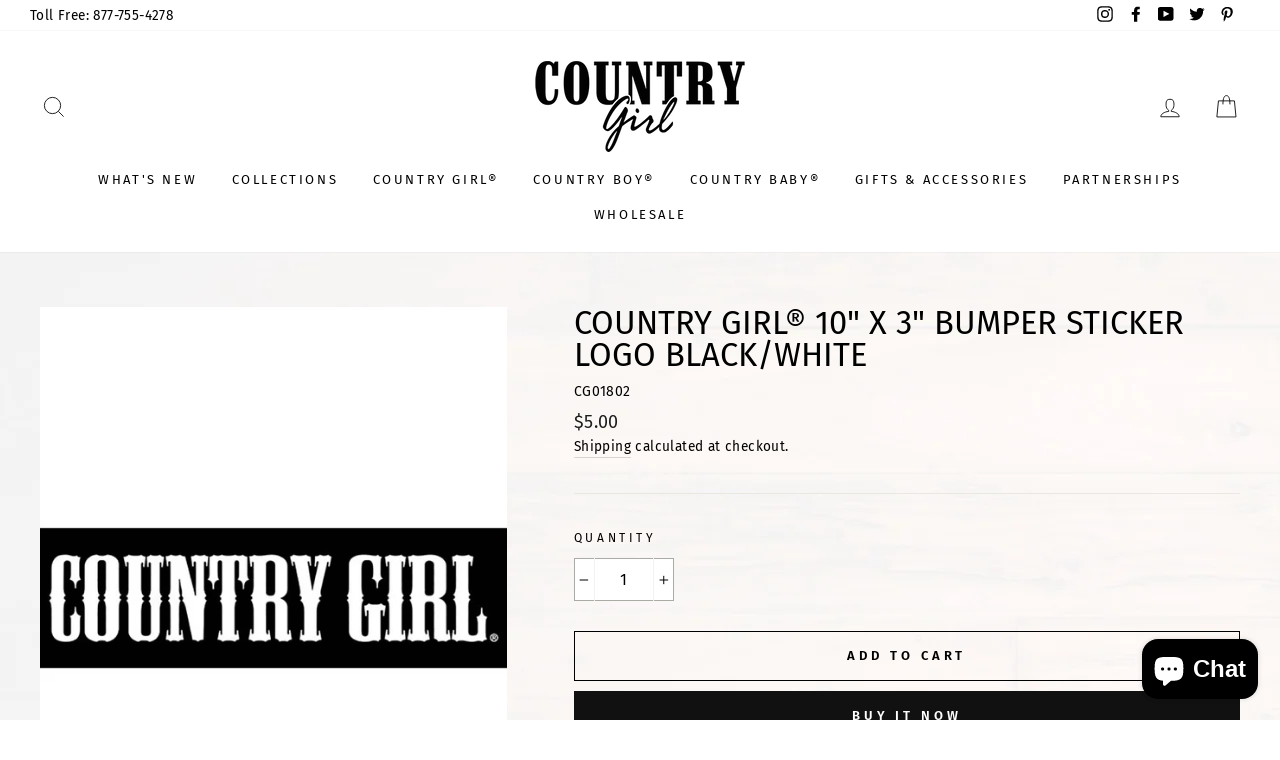

--- FILE ---
content_type: text/javascript
request_url: https://countrygirlstore.com/cdn/shop/t/4/assets/globo.formbuilder.data.9366.js?v=156702821336773655451592319715
body_size: 3075
content:
Globo.FormBuilder.forms[9366]={header:{active:!0,title:"",description:"<p><br></p>"},elements:[{id:"text",type:"text",label:"First Name",placeholder:"First Name",description:"",required:!0,columnWidth:100},{id:"text-2",type:"text",label:"Last Name",placeholder:"Last Name",description:"",required:!0,columnWidth:100},{id:"text-3",type:"text",label:"Age",placeholder:"Age",description:"",required:!0,columnWidth:100},{id:"select",type:"select",label:"Gender",placeholder:"Please select",options:"Female\nMale",description:"",required:!0,columnWidth:100},{id:"email",type:"email",label:"Email",placeholder:"Email",description:"",required:!0,columnWidth:100,conditionalField:!1,onlyShowIf:!1,select:!1},{id:"phone",type:"phone",label:"Phone",placeholder:"",description:"",required:!0,columnWidth:100,conditionalField:!1,onlyShowIf:!1,select:!1},{id:"country",type:"country",label:"Country",placeholder:"Please select",options:"Afghanistan\nAland Islands\nAlbania\nAlgeria\nAndorra\nAngola\nAnguilla\nAntigua And Barbuda\nArgentina\nArmenia\nAruba\nAustralia\nAustria\nAzerbaijan\nBahamas\nBahrain\nBangladesh\nBarbados\nBelarus\nBelgium\nBelize\nBenin\nBermuda\nBhutan\nBolivia\nBosnia And Herzegovina\nBotswana\nBouvet Island\nBrazil\nBritish Indian Ocean Territory\nVirgin Islands, British\nBrunei\nBulgaria\nBurkina Faso\nBurundi\nCambodia\nRepublic of Cameroon\nCanada\nCape Verde\nCaribbean Netherlands\nCayman Islands\nCentral African Republic\nChad\nChile\nChina\nChristmas Island\nCocos (Keeling) Islands\nColombia\nComoros\nCongo\nCongo, The Democratic Republic Of The\nCook Islands\nCosta Rica\nCroatia\nCuba\nCura\xE7ao\nCyprus\nCzech Republic\nC\xF4te d'Ivoire\nDenmark\nDjibouti\nDominica\nDominican Republic\nEcuador\nEgypt\nEl Salvador\nEquatorial Guinea\nEritrea\nEstonia\nEswatini\nEthiopia\nFalkland Islands (Malvinas)\nFaroe Islands\nFiji\nFinland\nFrance\nFrench Guiana\nFrench Polynesia\nFrench Southern Territories\nGabon\nGambia\nGeorgia\nGermany\nGhana\nGibraltar\nGreece\nGreenland\nGrenada\nGuadeloupe\nGuatemala\nGuernsey\nGuinea\nGuinea Bissau\nGuyana\nHaiti\nHeard Island And Mcdonald Islands\nHonduras\nHong Kong\nHungary\nIceland\nIndia\nIndonesia\nIran, Islamic Republic Of\nIraq\nIreland\nIsle Of Man\nIsrael\nItaly\nJamaica\nJapan\nJersey\nJordan\nKazakhstan\nKenya\nKiribati\nKosovo\nKuwait\nKyrgyzstan\nLao People's Democratic Republic\nLatvia\nLebanon\nLesotho\nLiberia\nLibyan Arab Jamahiriya\nLiechtenstein\nLithuania\nLuxembourg\nMacao\nMadagascar\nMalawi\nMalaysia\nMaldives\nMali\nMalta\nMartinique\nMauritania\nMauritius\nMayotte\nMexico\nMoldova, Republic of\nMonaco\nMongolia\nMontenegro\nMontserrat\nMorocco\nMozambique\nMyanmar\nNamibia\nNauru\nNepal\nNetherlands\nNetherlands Antilles\nNew Caledonia\nNew Zealand\nNicaragua\nNiger\nNigeria\nNiue\nNorfolk Island\nKorea, Democratic People's Republic Of\nNorth Macedonia\nNorway\nOman\nPakistan\nPalestinian Territory, Occupied\nPanama\nPapua New Guinea\nParaguay\nPeru\nPhilippines\nPitcairn\nPoland\nPortugal\nQatar\nReunion\nRomania\nRussia\nRwanda\nSamoa\nSan Marino\nSao Tome And Principe\nSaudi Arabia\nSenegal\nSerbia\nSeychelles\nSierra Leone\nSingapore\nSint Maarten\nSlovakia\nSlovenia\nSolomon Islands\nSomalia\nSouth Africa\nSouth Georgia And The South Sandwich Islands\nSouth Korea\nSouth Sudan\nSpain\nSri Lanka\nSaint Barth\xE9lemy\nSaint Helena\nSaint Kitts And Nevis\nSaint Lucia\nSaint Martin\nSaint Pierre And Miquelon\nSt. Vincent\nSudan\nSuriname\nSvalbard And Jan Mayen\nSweden\nSwitzerland\nSyria\nTaiwan\nTajikistan\nTanzania, United Republic Of\nThailand\nTimor Leste\nTogo\nTokelau\nTonga\nTrinidad and Tobago\nTunisia\nTurkey\nTurkmenistan\nTurks and Caicos Islands\nTuvalu\nUnited States Minor Outlying Islands\nUganda\nUkraine\nUnited Arab Emirates\nUnited Kingdom\nUnited States\nUruguay\nUzbekistan\nVanuatu\nHoly See (Vatican City State)\nVenezuela\nVietnam\nWallis And Futuna\nWestern Sahara\nYemen\nZambia\nZimbabwe",description:"",required:!0,columnWidth:50,conditionalField:!1,onlyShowIf:!1,select:!1},{id:"text-4",type:"text",label:"State",placeholder:"State",description:"",required:!1,columnWidth:50,conditionalField:!1,onlyShowIf:!1,select:!1},{id:"text-5",type:"text",label:"Zip Code",placeholder:"Zip Code",description:"",required:!0,columnWidth:100,conditionalField:!1,onlyShowIf:!1,select:!1},{id:"select-2",type:"select",label:"How did you discover Country Girl Store?",placeholder:"Please select",options:"CountryMusicIsLove.com\nInTouch Online\nQuarter Horse Congress\nStar Magazine\nUS Weekly\nOK Magazine WCOL 92.3 Radio\nFacebook \nInstagram\nTwitter\nPinterest\nGoogle\nYahoo\nBing\nRissi Palmer's Website\nPeople Magazine \nOther",description:"",required:!1,columnWidth:50,conditionalField:!1,onlyShowIf:!1,select:!1},{id:"text-6",type:"text",label:"If other, explain",placeholder:"Other",description:"",required:!1,columnWidth:100,conditionalField:!1,onlyShowIf:!1,select:!1,"select-2":!1},{id:"textarea",type:"textarea",label:"Why are you the perfect Country Girl\xAE or Country Boy\xAE?",placeholder:"Please explain why you are the perfect Country Girl\xAE or Country Boy\xAE",description:"",required:!1,columnWidth:100,conditionalField:!1,onlyShowIf:!1,select:!1,"select-2":!1},{id:"paragraph",type:"paragraph",text:'<h4><strong style="background-color: rgb(255, 255, 255); color: rgb(0, 0, 0);">It is not required for you to submit a picture with you wearing Country Girl products... But... It certainly doesn\'t hurt...</strong></h4>',columnWidth:100,conditionalField:!1,onlyShowIf:!1,select:!1,"select-2":!1},{id:"file",type:"file",label:"File Upload 1","button-text":"Choose file",placeholder:"or drop files to upload","allowed-multiple":!1,"allowed-extensions":["jpg","jpeg","png"],description:"",required:!1,columnWidth:100,conditionalField:!1,onlyShowIf:!1,select:!1,"select-2":!1},{id:"file-2",type:"file",label:"File Upload 2","button-text":"Choose file",placeholder:"or drop files to upload","allowed-multiple":!1,"allowed-extensions":["jpg","jpeg","png"],description:"",required:!1,columnWidth:100,conditionalField:!1,onlyShowIf:!1,select:!1,"select-2":!1},{id:"file-3",type:"file",label:"File Upload 3","button-text":"Choose file",placeholder:"or drop files to upload","allowed-multiple":!1,"allowed-extensions":["jpg","jpeg","png"],description:"",required:!1,columnWidth:100,conditionalField:!1,onlyShowIf:!1,select:!1,"select-2":!1},{id:"file-4",type:"file",label:"File Upload 4","button-text":"Choose file",placeholder:"or drop files to upload","allowed-multiple":!1,"allowed-extensions":["jpg","jpeg","png"],description:"",required:!1,columnWidth:100,conditionalField:!1,onlyShowIf:!1,select:!1,"select-2":!1},{id:"file-5",type:"file",label:"File Upload 5","button-text":"Choose file",placeholder:"or drop files to upload","allowed-multiple":!1,"allowed-extensions":["jpg","jpeg","png"],description:"",required:!1,columnWidth:100,conditionalField:!1,onlyShowIf:!1,select:!1,"select-2":!1},{id:"radio",type:"radio",label:"Do you agree to have your submission and photos posted on our site?",options:"I Agree\nI do not want to participate in the contest",description:"",required:!0,columnWidth:50,conditionalField:!1,onlyShowIf:!1,select:!1,"select-2":!1}],"add-elements":null,footer:{description:"",previousText:"Previous",nextText:"Next",submitText:"Submit",submitFullWidth:!1,submitAlignment:"left"},mail:{admin:null,customer:{enable:!1,emailType:"accountEmail",emailId:"email",subject:"Thanks for submitting!",content:'<table class="header row" style="width: 100%; border-spacing: 0; border-collapse: collapse; margin: 40px 0 20px;"><tbody><tr><td class="header__cell" style="font-family: -apple-system, BlinkMacSystemFont, Roboto, Oxygen, Ubuntu, Cantarell, Fira Sans, Droid Sans, Helvetica Neue, sans-serif;"><center><table class="container" style="width: 559px; text-align: left; border-spacing: 0px; border-collapse: collapse; margin: 0px auto;"><tbody><tr><td style="font-family: -apple-system, BlinkMacSystemFont, Roboto, Oxygen, Ubuntu, Cantarell, \'Fira Sans\', \'Droid Sans\', \'Helvetica Neue\', sans-serif; width: 544.219px;"><table class="row" style="width: 100%; border-spacing: 0; border-collapse: collapse;"><tbody><tr><td class="shop-name__cell" style="font-family: -apple-system, BlinkMacSystemFont, Roboto, Oxygen, Ubuntu, Cantarell, Fira Sans, Droid Sans, Helvetica Neue, sans-serif;"><h1 class="shop-name__text" style="font-weight: normal; font-size: 30px; color: #333; margin: 0;"><a class="shop_name" href="" target="_blank" rel="noopener">Shop</a></h1></td><td class="order-number__cell" style="font-family: -apple-system, BlinkMacSystemFont, Roboto, Oxygen, Ubuntu, Cantarell, Fira Sans, Droid Sans, Helvetica Neue, sans-serif; font-size: 14px; color: #999;" align="right">&nbsp;</td></tr></tbody></table></td></tr></tbody></table></center></td></tr></tbody></table><table class="row content" style="width: 100%; border-spacing: 0; border-collapse: collapse;"><tbody><tr><td class="content__cell" style="font-family: -apple-system, BlinkMacSystemFont, Roboto, Oxygen, Ubuntu, Cantarell, Fira Sans, Droid Sans, Helvetica Neue, sans-serif; padding-bottom: 40px;"><center><table class="container" style="width: 560px; text-align: left; border-spacing: 0; border-collapse: collapse; margin: 0 auto;"><tbody><tr><td style="font-family: -apple-system, BlinkMacSystemFont, Roboto, Oxygen, Ubuntu, Cantarell, Fira Sans, Droid Sans, Helvetica Neue, sans-serif;"><h2 class="quote-heading" style="font-weight: normal; font-size: 24px; margin: 0 0 10px;">Thank you for your submission</h2><p class="quote-heading-message">Hi, we are getting your submission. We will get back to you shortly.</p></td></tr></tbody></table><table class="row section" style="width: 100%; border-spacing: 0; border-collapse: collapse; border-top-width: 1px; border-top-color: #e5e5e5; border-top-style: solid;"><tbody><tr><td class="section__cell" style="font-family: -apple-system, BlinkMacSystemFont, Roboto, Oxygen, Ubuntu, Cantarell, Fira Sans, Droid Sans, Helvetica Neue, sans-serif; padding: 40px 0;"><center><table class="container" style="width: 560px; text-align: left; border-spacing: 0; border-collapse: collapse; margin: 0 auto;"><tbody><tr><td style="font-family: -apple-system, BlinkMacSystemFont, Roboto, Oxygen, Ubuntu, Cantarell, Fira Sans, Droid Sans, Helvetica Neue, sans-serif;"><h3 class="more-information">More information</h3></td></tr></tbody></table><table class="container" style="width: 560px; text-align: left; border-spacing: 0; border-collapse: collapse; margin: 0 auto;"><tbody class="automatic-data"><tr><td class="customer-info__item" style="font-family: -apple-system, BlinkMacSystemFont, Roboto, Oxygen, Ubuntu, Cantarell, Fira Sans, Droid Sans, Helvetica Neue, sans-serif; padding-bottom: 0px; width: 50%;"><p class="information-label"><strong>Email</strong></p></td><td class="customer-info__item" style="font-family: -apple-system, BlinkMacSystemFont, Roboto, Oxygen, Ubuntu, Cantarell, Fira Sans, Droid Sans, Helvetica Neue, sans-serif; padding-bottom: 0px; width: 50%;" valign="top"><p class="information-value">{{email}}</p></td></tr></tbody></table></center></td></tr></tbody></table><table class="row footer" style="width: 100%; border-spacing: 0; border-collapse: collapse; border-top-width: 1px; border-top-color: #e5e5e5; border-top-style: solid;"><tbody><tr><td class="footer__cell" style="font-family: -apple-system, BlinkMacSystemFont, Roboto, Oxygen, Ubuntu, Cantarell, Fira Sans, Droid Sans, Helvetica Neue, sans-serif; padding: 35px 0;"><center><table class="container" style="width: 560px; text-align: left; border-spacing: 0; border-collapse: collapse; margin: 0 auto;"><tbody><tr><td style="font-family: -apple-system, BlinkMacSystemFont, Roboto, Oxygen, Ubuntu, Cantarell, Fira Sans, Droid Sans, Helvetica Neue, sans-serif;"><p class="contact" style="text-align: center;">If you have any questions, reply to this email or contact us at <a href="mailto:someone@example.com">someone@example.com</a></p></td></tr><tr><td style="font-family: -apple-system, BlinkMacSystemFont, Roboto, Oxygen, Ubuntu, Cantarell, Fira Sans, Droid Sans, Helvetica Neue, sans-serif;"><p class="disclaimer__subtext" style="color: #999; line-height: 150%; font-size: 14px; margin: 0; text-align: center;">Click <a href="[UNSUBSCRIBEURL]">here</a> to unsubscribe</p></td></tr></tbody></table></center></td></tr></tbody></table></center></td></tr></tbody></table>',islimitWidth:!1,maxWidth:"600"}},appearance:{layout:"boxed",width:600,style:"classic",mainColor:"rgba(0,0,0,1)",headingColor:"#000",labelColor:"#000",descriptionColor:"#6c757d",optionColor:"#000",background:"none",backgroundColor:"#FFF",backgroundImage:"",backgroundImageAlignment:"middle",floatingIcon:'<svg aria-hidden="true" focusable="false" data-prefix="far" data-icon="envelope" class="svg-inline--fa fa-envelope fa-w-16" role="img" xmlns="http://www.w3.org/2000/svg" viewBox="0 0 512 512"><path fill="currentColor" d="M464 64H48C21.49 64 0 85.49 0 112v288c0 26.51 21.49 48 48 48h416c26.51 0 48-21.49 48-48V112c0-26.51-21.49-48-48-48zm0 48v40.805c-22.422 18.259-58.168 46.651-134.587 106.49-16.841 13.247-50.201 45.072-73.413 44.701-23.208.375-56.579-31.459-73.413-44.701C106.18 199.465 70.425 171.067 48 152.805V112h416zM48 400V214.398c22.914 18.251 55.409 43.862 104.938 82.646 21.857 17.205 60.134 55.186 103.062 54.955 42.717.231 80.509-37.199 103.053-54.947 49.528-38.783 82.032-64.401 104.947-82.653V400H48z"></path></svg>',floatingText:"",displayOnAllPage:!1,position:"bottom right"},reCaptcha:{enable:!1},errorMessage:{required:"Please fill in field",invalid:"Invalid",invalidName:"Invalid name",invalidEmail:"Invalid email",invalidURL:"Invalid URL",invalidPhone:"Invalid phone",invalidNumber:"Invalid number",invalidPassword:"Invalid password",confirmPasswordNotMatch:"The password and confirmation password do not match",fileSizeLimit:"File size limit exceeded",fileNotAllowed:"File extension not allowed",requiredCaptcha:"Please, enter the captcha"},afterSubmit:{action:"clearForm",message:"<h4><span>Thank you for getting in touch!&nbsp;</span></h4><p><br></p><p>We appreciate you contacting us. One of our colleagues will get back in touch with you soon!</p><p><br></p><p>Have a great day!</p>",redirectUrl:""},integration:{shopify:{createAccount:!1,sendEmailInvite:!1,integrationElements:{}},mailChimp:{loading:"",enable:!1,list:!1,integrationElements:{}},klaviyo:{loading:"",enable:!1,list:!1,integrationElements:{}},zapier:{enable:!1,webhookUrl:""}},isStepByStepForm:!1};
//# sourceMappingURL=/cdn/shop/t/4/assets/globo.formbuilder.data.9366.js.map?v=156702821336773655451592319715
